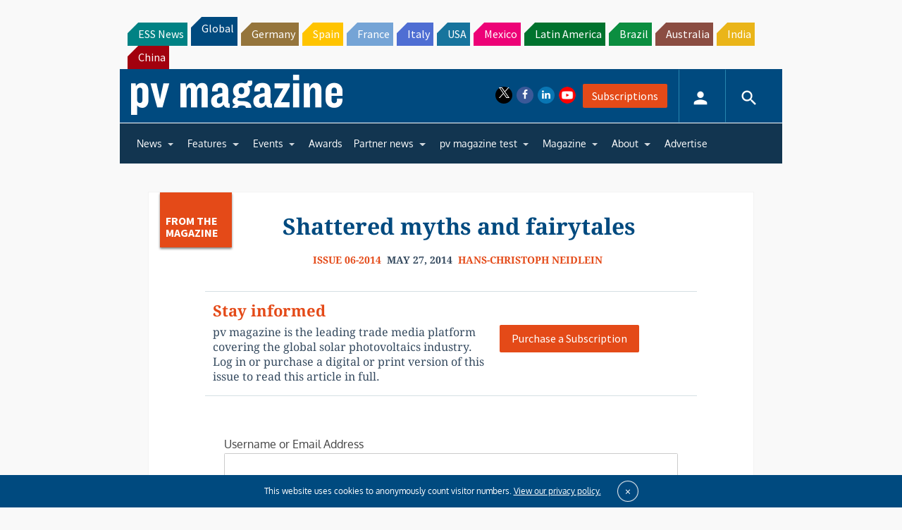

--- FILE ---
content_type: text/html; charset=utf-8
request_url: https://www.google.com/recaptcha/api2/aframe
body_size: 267
content:
<!DOCTYPE HTML><html><head><meta http-equiv="content-type" content="text/html; charset=UTF-8"></head><body><script nonce="EMUYhszDgM4eq77vxYZhxA">/** Anti-fraud and anti-abuse applications only. See google.com/recaptcha */ try{var clients={'sodar':'https://pagead2.googlesyndication.com/pagead/sodar?'};window.addEventListener("message",function(a){try{if(a.source===window.parent){var b=JSON.parse(a.data);var c=clients[b['id']];if(c){var d=document.createElement('img');d.src=c+b['params']+'&rc='+(localStorage.getItem("rc::a")?sessionStorage.getItem("rc::b"):"");window.document.body.appendChild(d);sessionStorage.setItem("rc::e",parseInt(sessionStorage.getItem("rc::e")||0)+1);localStorage.setItem("rc::h",'1768623776292');}}}catch(b){}});window.parent.postMessage("_grecaptcha_ready", "*");}catch(b){}</script></body></html>